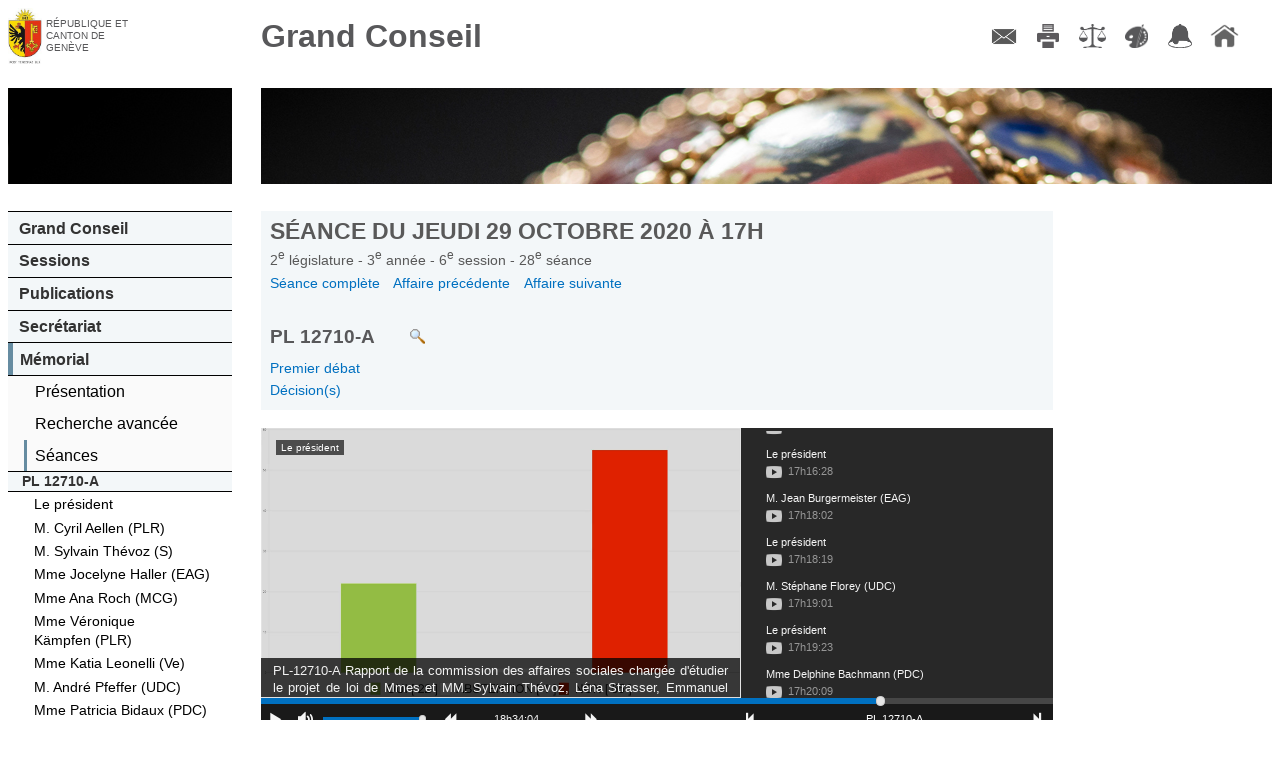

--- FILE ---
content_type: text/html; charset=UTF-8
request_url: https://ge.ch/grandconseil/memorial/seances/020306/28/7/
body_size: 60547
content:
<!DOCTYPE html>
<html lang="fr">
    <head>
        <meta charset="utf-8">
        <meta name="viewport" content="width=device-width, initial-scale=1, minimum-scale=1.0, maximum-scale=1.0">
                <title>Grand Conseil de Genève - Mémorial</title>                <script type="text/javascript" src="/grandconseil/js/const"></script>
        <script type="text/javascript" src="/grandconseil/js/mobile-detect.min.js?v4_02"></script>
        <script type="text/javascript" src="/grandconseil/js/mobile-redirect.js?v4_02"></script>
        <script type="text/javascript" src="/grandconseil/js/css3_mediaqueries_compatibility.js"></script>
        <script type="text/javascript" src="/grandconseil/js/jquery.js"></script>
        <script type="text/javascript" src="/grandconseil/js/jquery-ui.js"></script>
        <script type="text/javascript" src="/grandconseil/js/history.js"></script>
        <script type="text/javascript" src="/grandconseil/js/main.js?t=v4_02"></script>
        <script type="text/javascript" src="/grandconseil/js/jquery.ui.touch-punch.min.js?v3_3"></script>
        <script type="text/javascript" src="/grandconseil/js/min/jquery.mousewheel.min.js?v3_3"></script>
        <script type="text/javascript" src="/grandconseil/js/min/perfect-scrollbar.min.js?v3_3"></script>
        <script type="text/javascript" src="/grandconseil/js/moment.js?v3_3"></script>
        <script type="text/javascript" src="/grandconseil/js/player.js?v3_3"></script>                <link href="/grandconseil/player/skin/functional.css?v4_02" media="screen" rel="stylesheet" type="text/css" >
        <link href="/grandconseil/css/theme2/print.css?v4_02" media="print" rel="stylesheet" type="text/css" >
        <link href="/grandconseil/css/dynamic?v1769049552" media="screen" rel="stylesheet" type="text/css" >
        <link href="/grandconseil/css/theme2/main.css?v4_02" media="screen" rel="stylesheet" type="text/css" >
        <link href="/grandconseil/css/theme2/jqueryui.css?v4_02" media="screen" rel="stylesheet" type="text/css" >
        <link href="/grandconseil/css/theme2/player_16_9.css?v3_3" media="screen" rel="stylesheet" type="text/css" >
        <link href="/grandconseil/css/theme2/perfect-scrollbar.css?v3_3" media="screen" rel="stylesheet" type="text/css" >
        <link href="/grandconseil/images/favicon.ico" rel="shortcut icon" >        <!--[if IdE]>
            <link rel="stylesheet" type="text/css" href="/grandconseil/css/theme2/ie.css" />
        <![endif]-->
        <!--[if lte IE 7]>
            <link rel="stylesheet" type="text/css" href="/grandconseil/css/theme2/ie7.css" />
        <![endif]-->
        <!--[if lt IE 9]>
            <script src="/grandconseil/js/ie8_html5_compatibility.js"></script>
            <style>
                main .docPdf {
                    background: url('/grandconseil/css/theme2/images/pdf.gif') top left no-repeat;
                    padding-left: 25px;
                }
                main .linkToVideo {
                    background: url('/grandconseil/css/theme2/images/video.png') top left no-repeat;
                    padding-left: 1.5em;
                }
                main .linkToMemo {
                    background: url('/grandconseil/css/theme2/images/write.png') top left no-repeat;
                    padding-left: 1.5em;
                }
                main .docPdf::before {
                    content: "";
                }
                main .linkToVideo::before {
                    content: "";
                }
                main .linkToMemo::before {
                    content: "";
                }
                .noPdfIconIe {
                    background: url('/grandconseil/images/inv.gif') top left no-repeat !important;
                }
                .noPdfIconIe::before {
                    content: "";
                    margin-right: 0;
                }
        </style>
        <![endif]-->
        <!--[if lte IE 6]>
            <script type="text/javascript" src="/grandconseil/js/ie6_minmax_compatibility.js"></script>
        <![endif]-->
    </head>
    <body>
        <div id="mainContainer" class="mainDefaultContainer">
    <header class="main">
        <h1>
            <a href="https://www.ge.ch" target="_blank">République et canton de Genève</a>
        </h1>
        <h2>
            <a href="/grandconseil">Grand Conseil</a>
        </h2>
    </header>
    <!--[if !lte IE 7]><!-->
        <menu type="toolbar">
            <ul>
                <li><a href="/grandconseil/secretariat/collaborateurs/#direction" class="menuContact" title="Contact">Contact</a></li>
                <li><a href="/grandconseil" class="menuImpression" title="Imprimer">Imprimer</a></li>
                <li><a href="/grandconseil/divers/conditions/" class="menuConditions" title="Conditions d'utilisation">Conditions d'utilisation</a></li>
                <li><a href="/grandconseil" class="menuCouleurs" title="Couleurs des liens">Couleurs des liens</a></li>
                <li><a href="https://accord-gc.app.ge.ch/accord-gc/" class="menuAccord" title="Accord-GC" target="_blank">Accord-GC</a></li>
                <li><a href="/grandconseil" class="menuHome" title="Accueil">Accueil</a></li>
            </ul>
        </menu>
    <!--<![endif]-->
    <div id="menuPart">
        <nav class="main">
            <div id="decoNav" class="decoNav_5"></div>
            <ul>
                <li>
                    <a href="/grandconseil/gc/parlement/">Grand Conseil</a>
                    <ul>
                        <li><a href="/grandconseil/gc/parlement/">Parlement cantonal</a></li>
                        <li><a href="/grandconseil/gc/presidence/">Présidence et Bureau</a></li>
                        <li><a href="/grandconseil/gc/deputes/partis/">Membres</a></li>
                        <li><a href="/grandconseil/gc/commissions/">Commissions</a></li>
                        <li><a href="/grandconseil/gc/partis/">Partis politiques</a></li>
                        <li><a href="/grandconseil/gc/elections/">Elections</a></li>
                        <li><a href="/grandconseil/gc/histo-deputes/"><span class="smaller">Historique des membres</span></a></li>
                        <li><a href="/grandconseil/gc/intercantonale_fr/"><span class="smaller">Bureau interparlementaire&nbsp; de coordination</span></a></li>
                        <li><a href="/grandconseil/gc/intercantonale_de/"><span class="smaller">Interparlamentarische Koordinationsstelle</span></a></li>
                    </ul>
                </li>
                <li>
                    <a href="/grandconseil/sessions/seances/">Sessions</a>
                    <ul>
                        <li><a href="/grandconseil/sessions/seances/">Documents de séance</a></li>
                        <li><a href="/grandconseil/sessions/calendrier/2026/">Calendrier</a></li>
                        <li><a href="/grandconseil/sessions/live/">Diffusion en direct</a></li>
                        <li><a href="/grandconseil/sessions/videos/2026/">Diffusion en différé</a></li>
                        <li><a href="/grandconseil/sessions/archives/"><span class="smaller">Archives procès-verbaux</span></a></li>
                    </ul>
                </li>
                <li>
                    <a href="/grandconseil/publications/communiques/">Publications</a>
                    <ul>
                        <li><a href="/grandconseil/publications/lois/">Constitution et lois</a></li>
                        <li><a href="/grandconseil/publications/tap/">Tirés à part</a></li>
                        <li><a href="/grandconseil/publications/communications/">Communications</a></li>
                        <li><a href="/grandconseil/publications/judiciaires/">Décisions judiciaires</a></li>
                        <li><a href="/grandconseil/publications/rapports-gestion/">Rapports de gestion</a></li>
                        <li><a href="/grandconseil/publications/publications-diverses/">Publications diverses</a></li>
                    </ul>
                </li>
                <li>
                    <a href="/grandconseil/secretariat/collaborateurs/#direction">Secrétariat</a>
                    <ul>
                        <li><a href="/grandconseil/secretariat/sautier/">Sautier</a></li>
                        <li><a href="/grandconseil/secretariat/collaborateurs/#direction">Membres</a></li>
                        <li><a href="/grandconseil/secretariat/masse/">Masse du sautier</a></li>
                        <li><a href="/grandconseil/secretariat/salle/">Histoire de la salle du Grand Conseil</a></li>
                        <li><a href="/grandconseil/secretariat/marronnier/">Marronnier officiel</a></li>
                    </ul>
                </li>
                <li>
                    <a href="/grandconseil/memorial/seances-last/">Mémorial</a>
                    <ul>
                        <li><a href="/grandconseil/memorial/presentation/">Présentation</a></li>
                        <li><a href="/grandconseil/memorial/recherche/">Recherche avancée</a></li>
                        <!--li><a href="/grandconseil/memorial/dossiers/">Dossiers thématiques</a></li-->
                        <li><a href="/grandconseil/memorial/seances-last/">Séances</a></li>
                    </ul>
                        <ul class="memoMenu">
        <li class="memoTitle">
             PL 12710-A        </li>
                    <li>
                <a href="/grandconseil/memorial/seances/020306/28/7/#1691518">
                    Le président                </a>
            </li>
                    <li>
                <a href="/grandconseil/memorial/seances/020306/28/7/#1691520">
                    M. Cyril Aellen&nbsp;(PLR)                </a>
            </li>
                    <li>
                <a href="/grandconseil/memorial/seances/020306/28/7/#1691521">
                    M. Sylvain Thévoz&nbsp;(S)                </a>
            </li>
                    <li>
                <a href="/grandconseil/memorial/seances/020306/28/7/#1691522">
                    Mme Jocelyne Haller&nbsp;(EAG)                </a>
            </li>
                    <li>
                <a href="/grandconseil/memorial/seances/020306/28/7/#1691523">
                    Mme Ana Roch&nbsp;(MCG)                </a>
            </li>
                    <li>
                <a href="/grandconseil/memorial/seances/020306/28/7/#1691524">
                    Mme Véronique Kämpfen&nbsp;(PLR)                </a>
            </li>
                    <li>
                <a href="/grandconseil/memorial/seances/020306/28/7/#1691525">
                    Mme Katia Leonelli&nbsp;(Ve)                </a>
            </li>
                    <li>
                <a href="/grandconseil/memorial/seances/020306/28/7/#1691526">
                    M. André Pfeffer&nbsp;(UDC)                </a>
            </li>
                    <li>
                <a href="/grandconseil/memorial/seances/020306/28/7/#1691527">
                    Mme Patricia Bidaux&nbsp;(PDC)                </a>
            </li>
                    <li>
                <a href="/grandconseil/memorial/seances/020306/28/7/#1691528">
                    M. Sylvain Thévoz&nbsp;(S)                </a>
            </li>
                    <li>
                <a href="/grandconseil/memorial/seances/020306/28/7/#1691529">
                    M. Thierry Apothéloz                </a>
            </li>
                    <li>
                <a href="/grandconseil/memorial/seances/020306/28/7/#1691530">
                    Le président                </a>
            </li>
            </ul>
                </li>
                <li>
                    <a href="/grandconseil/faq/">FAQ</a>
                    <ul>
                        <li><a href="/grandconseil/faq/">FAQ</a></li>
                    </ul>
                </li>
            </ul>
        </nav>
        <section id="search">
            <h1>Recherche <a href="/grandconseil/search/help" class="searchHelper"><span>aide</span></a></h1>
            <form action="/grandconseil/search" method="get" name="search">
                <input class="search" type="text" name="search" id="frmSearch" placeholder="Num. d'objet/mots clés">
                <input type="submit" class="frmSearchSubmit" value="Go">
            </form>
            <p><span class="smaller"><a href="/grandconseil/memorial/recherche/">Recherche avancée</a></span></p>
        </section>
            </div>
    <main>
        <div id="decoMain" class="decoMain_5"></div>
        <section class="txtMemo">
    <header class="navigable">
        <h1 class="memoMainTitle">
            Séance du
            jeudi 29 octobre 2020            à
            17h        </h1>
        <h3 class="memoSubTitle">
            2<sup>e</sup>
            législature -
            3<sup>e</sup>
            année -
            6<sup>e</sup>
            session -
            28<sup>e</sup>
            séance <!-- -
            7<sup>e</sup>
            point -->
        </h3>
                <nav class="memoNav memoNavFirst">
            <a href="/grandconseil/memorial/seances/020306/28/">
                Séance complète
            </a>
                            <a href="/grandconseil/memorial/seances/020306/28/6/">
                    Affaire précédente
                </a>
                                        <a href="/grandconseil/memorial/seances/020306/28/8/">
                    Affaire suivante
                </a>
                    </nav>
        <h2 class="memoAffaire">
            PL 12710-A                            <a target="_blank" href="/grandconseil/search/?search=PL 12710-A" class="linkAction odjPvSearch" title="Faire une recherche sur cet objet parlementaire"></a>
                    </h2>
                    <nav class="memoNav">
                                    <div>
                    <a href="/grandconseil/memorial/seances/020306/28/7/#1691517">
                        Premier débat                    </a>
                    </div>
                                    <div>
                    <a href="/grandconseil/memorial/seances/020306/28/7/#1691519">
                        Décision(s)                    </a>
                    </div>
                            </nav>
            </header>
                                        <script>
    var TOC = [{"partie":"1","titleShort":"Points initiaux","title":"Points initiaux","start_utime":"1603987298","end_utime":"1603988749","speakers":[{"function":"Pr\u00e9sident","idSpeaker":-1,"idText":"1691426","start":1603987298,"end":1603987586,"duration":288,"name":"Le pr\u00e9sident","parti":""},{"function":"D\u00e9put\u00e9","idSpeaker":"54","idText":"1691428","start":1603987586,"end":1603987610,"duration":24,"name":"M. Serge Hiltpold","parti":"PLR"},{"function":"Pr\u00e9sident","idSpeaker":-1,"idText":"1691429","start":1603987610,"end":1603987651,"duration":41,"name":"Le pr\u00e9sident","parti":""},{"function":"","idSpeaker":"2455","idText":"1691431","start":1603987651,"end":1603987681,"duration":30,"name":"M. Jean Burgermeister","parti":"EAG"},{"function":"D\u00e9put\u00e9","idSpeaker":"76","idText":"1691432","start":1603987681,"end":1603987687,"duration":6,"name":"M. Sandro Pistis","parti":"MCG"},{"function":"Pr\u00e9sident","idSpeaker":-1,"idText":"1691433","start":1603987687,"end":1603987700,"duration":13,"name":"Le pr\u00e9sident","parti":""},{"function":"D\u00e9put\u00e9","idSpeaker":"2440","idText":"1691434","start":1603987700,"end":1603987718,"duration":18,"name":"M. Pierre Eckert","parti":"Ve"},{"function":"Pr\u00e9sident","idSpeaker":-1,"idText":"1691435","start":1603987718,"end":1603988071,"duration":353,"name":"Le pr\u00e9sident","parti":""},{"function":"D\u00e9put\u00e9","idSpeaker":"2342","idText":"1691436","start":1603988071,"end":1603988080,"duration":9,"name":"M. Yvan Zweifel","parti":"PLR"},{"function":"Pr\u00e9sident","idSpeaker":-1,"idText":"1691437","start":1603988080,"end":1603988174,"duration":94,"name":"Le pr\u00e9sident","parti":""},{"function":"D\u00e9put\u00e9e","idSpeaker":"2444","idText":"1691438","start":1603988174,"end":1603988188,"duration":14,"name":"Mme L\u00e9na Strasser","parti":"S"},{"function":"Pr\u00e9sident","idSpeaker":-1,"idText":"1691439","start":1603988188,"end":1603988282,"duration":94,"name":"Le pr\u00e9sident","parti":""},{"function":"D\u00e9put\u00e9","idSpeaker":"2455","idText":"1691440","start":1603988282,"end":1603988299,"duration":17,"name":"M. Jean Burgermeister","parti":"EAG"},{"function":"Pr\u00e9sident","idSpeaker":-1,"idText":"1691441","start":1603988299,"end":1603988341,"duration":42,"name":"Le pr\u00e9sident","parti":""},{"function":"D\u00e9put\u00e9","idSpeaker":"38","idText":"1691442","start":1603988341,"end":1603988363,"duration":22,"name":"M. St\u00e9phane Florey","parti":"UDC"},{"function":"Pr\u00e9sident","idSpeaker":-1,"idText":"1691443","start":1603988363,"end":1603988409,"duration":46,"name":"Le pr\u00e9sident","parti":""},{"function":"D\u00e9put\u00e9e","idSpeaker":"2406","idText":"1691444","start":1603988409,"end":1603988421,"duration":12,"name":"Mme Delphine Bachmann","parti":"PDC"},{"function":"Pr\u00e9sident","idSpeaker":-1,"idText":"1691445","start":1603988421,"end":1603988521,"duration":100,"name":"Le pr\u00e9sident","parti":""},{"function":"D\u00e9put\u00e9","idSpeaker":"76","idText":"1691446","start":1603988521,"end":1603988537,"duration":16,"name":"M. Sandro Pistis","parti":"MCG"},{"function":"Pr\u00e9sident","idSpeaker":-1,"idText":"1691447","start":1603988537,"end":1603988656,"duration":119,"name":"Le pr\u00e9sident","parti":""},{"function":"D\u00e9put\u00e9","idSpeaker":"38","idText":"1691448","start":1603988656,"end":1603988680,"duration":24,"name":"M. St\u00e9phane Florey","parti":"UDC"},{"function":"Pr\u00e9sident","idSpeaker":-1,"idText":"1691449","start":1603988680,"end":1603988749,"duration":69,"name":"Le pr\u00e9sident","parti":""}]},{"partie":"2","titleShort":"E-2735 ...","title":"E-2735 Election d'un\u00b7e Procureur\u00b7e, en remplacement de Mme Florence PASTORE ZACHARIA, d\u00e9missionnaire (entr\u00e9e en fonction : 1er d\u00e9cembre 2020)\nE-2736 Election d'un\u00b7e Juge au Tribunal p\u00e9nal, en remplacement de Mme Laurence VIOLLIER, \u00e9lue Juge au Tribunal de protection de l'adulte et de l'enfant (entr\u00e9e en fonction : 1er f\u00e9vrier 2021)\nE-2737 Election d'un\u00b7e Juge assesseur\u00b7e \u00e0 la Chambre des assurances sociales de la Cour de Justice, repr\u00e9sentant les salari\u00e9s\/assur\u00e9s, en remplacement de Mme Rosa GAMBA, d\u00e9missionnaire (entr\u00e9e en fonction imm\u00e9diate). Une formation sp\u00e9cifique est requise (cf. E 2 05.05)\nE-2738 Election de deux Juges assesseur\u00b7e\u00b7s avocat\u00b7e\u00b7s \u00e0 la chambre de surveillance de la Cour de Justice (entr\u00e9e en fonction imm\u00e9diate)","start_utime":"1603988749","end_utime":"1603988758","speakers":[{"function":"Pr\u00e9sident","idSpeaker":-1,"idText":"1691963","start":1603988749,"end":1603988758,"duration":9,"name":"Le pr\u00e9sident","parti":""}]},{"partie":"3","titleShort":"R-932","title":"R-932 Proposition de r\u00e9solution du Conseil d'Etat approuvant la modification de la composition des d\u00e9partements","start_utime":"1603988758","end_utime":"1603989038","speakers":[{"function":"Pr\u00e9sident","idSpeaker":-1,"idText":"1691460","start":1603988758,"end":1603988797,"duration":39,"name":"Le pr\u00e9sident","parti":""},{"function":"D\u00e9put\u00e9","idSpeaker":"2440","idText":"1691462","start":1603988797,"end":1603988904,"duration":107,"name":"M. Pierre Eckert","parti":"Ve"},{"function":"D\u00e9put\u00e9","idSpeaker":-1,"idText":"1691463","start":1603988904,"end":1603989003,"duration":99,"name":"M. R\u00e9my Pagani","parti":"EAG"},{"function":"Pr\u00e9sident","idSpeaker":-1,"idText":"1691464","start":1603989003,"end":1603989038,"duration":35,"name":"Le pr\u00e9sident","parti":""}]},{"partie":"4","titleShort":"PL-12068-A","title":"PL-12068-A Rapport de la commission des affaires sociales charg\u00e9e d'\u00e9tudier le projet de loi de Mmes et MM. Jocelyne Haller, Pierre Vanek, Christian Zaugg, Salika Wenger, Olivier Baud, Jean Batou, Claire Martenot, Magali Orsini, Alberto Velasco, Caroline Marti, Marko Bandler, Roger Deneys, Christian Frey, Jean-Charles Rielle, Nicole Valiquer Grecuccio, Lydia Schneider Hausser, Thomas Wenger, Salima Moyard, Marion Sobanek, Jean-Luc Forni, Fr\u00e9d\u00e9rique Perler modifiant la loi sur l'avance et le recouvrement des pensions alimentaires (LARPA) (E 1 25)","start_utime":"1603989038","end_utime":"1603990487","speakers":[{"function":"","idSpeaker":-1,"idText":"1691469","start":1603989038,"end":1603989076,"duration":38,"name":"Le pr\u00e9sident","parti":""},{"function":"r-MAJ-m","idSpeaker":"578","idText":"1691947","start":1603989076,"end":1603989306,"duration":230,"name":"M. Bertrand Buchs","parti":"PDC"},{"function":"r-min-f","idSpeaker":-1,"idText":"1691471","start":1603989306,"end":1603989522,"duration":216,"name":"Mme Jocelyne Haller","parti":"EAG"},{"function":"D\u00e9put\u00e9e","idSpeaker":"2421","idText":"1691472","start":1603989522,"end":1603989631,"duration":109,"name":"Mme Ana Roch","parti":"MCG"},{"function":"D\u00e9put\u00e9e","idSpeaker":"2437","idText":"1691473","start":1603989631,"end":1603989812,"duration":181,"name":"Mme V\u00e9ronique K\u00e4mpfen","parti":"PLR"},{"function":"D\u00e9put\u00e9e","idSpeaker":"2380","idText":"1691474","start":1603989812,"end":1603989868,"duration":56,"name":"Mme Dani\u00e8le Magnin","parti":"MCG"},{"function":"D\u00e9put\u00e9","idSpeaker":-1,"idText":"1691475","start":1603989868,"end":1603989997,"duration":129,"name":"M. Andr\u00e9 Pfeffer","parti":"UDC"},{"function":"D\u00e9put\u00e9","idSpeaker":"2428","idText":"1691476","start":1603989997,"end":1603990070,"duration":73,"name":"M. Sylvain Th\u00e9voz","parti":"S"},{"function":"r-min-f","idSpeaker":-1,"idText":"1691477","start":1603990070,"end":1603990218,"duration":148,"name":"Mme Jocelyne Haller","parti":"EAG"},{"function":"r-MAJ-m","idSpeaker":"578","idText":"1691478","start":1603990218,"end":1603990265,"duration":47,"name":"M. Bertrand Buchs","parti":"PDC"},{"function":"Pr\u00e9sident","idSpeaker":-1,"idText":"1691479","start":1603990265,"end":1603990296,"duration":31,"name":"Le pr\u00e9sident","parti":""},{"function":"ce-m","idSpeaker":-1,"idText":"1691480","start":1603990296,"end":1603990450,"duration":154,"name":"M. Thierry Apoth\u00e9loz","parti":""},{"function":"Pr\u00e9sident","idSpeaker":-1,"idText":"1691481","start":1603990450,"end":1603990487,"duration":37,"name":"Le pr\u00e9sident","parti":""}]},{"partie":"5","titleShort":"PL-12515-A","title":"PL-12515-A Rapport de la commission des affaires sociales charg\u00e9e d'\u00e9tudier le projet de loi de Mmes et MM. Jocelyne Haller, Caroline Marti, Fr\u00e9d\u00e9rique Perler, Jean Batou, Pablo Cruchon, Olivier Baud, Pierre Bayenet, Jean Burgermeister, Christian Zaugg, Salika Wenger, St\u00e9phanie Valentino, Sylvain Th\u00e9voz, Pierre Vanek modifiant la loi sur les prestations compl\u00e9mentaires cantonales (LPCC) (J 4 25) (Pour la prise en compte de loyers r\u00e9alistes dans les prestations compl\u00e9mentaires cantonales, les prestations compl\u00e9mentaires familiales et l'aide sociale)","start_utime":"1603990487","end_utime":"1603991883","speakers":[{"function":"Pr\u00e9sident","idSpeaker":-1,"idText":"1691486","start":1603990487,"end":1603990531,"duration":44,"name":"Le pr\u00e9sident","parti":""},{"function":"r-MAJ-f","idSpeaker":"2462","idText":"1691488","start":1603990531,"end":1603990829,"duration":298,"name":"Mme Sylvie Jay","parti":"PLR"},{"function":"r-min-f","idSpeaker":-1,"idText":"1691489","start":1603990829,"end":1603991127,"duration":298,"name":"Mme Jocelyne Haller","parti":"EAG"},{"function":"D\u00e9put\u00e9e","idSpeaker":"2421","idText":"1691490","start":1603991127,"end":1603991183,"duration":56,"name":"Mme Ana Roch","parti":"MCG"},{"function":"D\u00e9put\u00e9e","idSpeaker":"2437","idText":"1691491","start":1603991183,"end":1603991270,"duration":87,"name":"Mme V\u00e9ronique K\u00e4mpfen","parti":"PLR"},{"function":"D\u00e9put\u00e9e","idSpeaker":"2430","idText":"1691492","start":1603991270,"end":1603991349,"duration":79,"name":"Mme Patricia Bidaux","parti":"PDC"},{"function":"D\u00e9put\u00e9","idSpeaker":-1,"idText":"1691493","start":1603991349,"end":1603991448,"duration":99,"name":"M. Andr\u00e9 Pfeffer","parti":"UDC"},{"function":"r-min-f","idSpeaker":-1,"idText":"1691494","start":1603991448,"end":1603991509,"duration":61,"name":"Mme Jocelyne Haller","parti":"EAG"},{"function":"D\u00e9put\u00e9","idSpeaker":-1,"idText":"1691495","start":1603991509,"end":1603991571,"duration":62,"name":"M. Andr\u00e9 Pfeffer","parti":"UDC"},{"function":"ce-m","idSpeaker":-1,"idText":"1691496","start":1603991571,"end":1603991845,"duration":274,"name":"M. Thierry Apoth\u00e9loz","parti":""},{"function":"Pr\u00e9sident","idSpeaker":-1,"idText":"1691497","start":1603991845,"end":1603991883,"duration":38,"name":"Le pr\u00e9sident","parti":""}]},{"partie":"6","titleShort":"PL-12707-A","title":"PL-12707-A Rapport de la commission des affaires sociales charg\u00e9e d'\u00e9tudier le projet de loi de Mme et MM. Jocelyne Haller, Pierre Vanek, Pierre Bayenet, R\u00e9my Pagani modifiant la loi d'application de la loi f\u00e9d\u00e9rale sur l'assurance-maladie (LaLAMal) (J 3 05) (Etendre et augmenter les subsides \u00e0 l'assurance-maladie afin de soutenir la population genevoise durant la crise li\u00e9e au COVID-19)","start_utime":"1603991883","end_utime":"1603992844","speakers":[{"function":"Pr\u00e9sident","idSpeaker":-1,"idText":"1691502","start":1603991883,"end":1603991921,"duration":38,"name":"Le pr\u00e9sident","parti":""},{"function":"r-MAJ-m","idSpeaker":"578","idText":"1691504","start":1603991921,"end":1603991996,"duration":75,"name":"M. Bertrand Buchs","parti":"PDC"},{"function":"r-min-f","idSpeaker":-1,"idText":"1691505","start":1603991996,"end":1603992188,"duration":192,"name":"Mme Jocelyne Haller","parti":"EAG"},{"function":"D\u00e9put\u00e9e","idSpeaker":"2421","idText":"1691506","start":1603992188,"end":1603992231,"duration":43,"name":"Mme Ana Roch","parti":"MCG"},{"function":"D\u00e9put\u00e9","idSpeaker":"2428","idText":"1691507","start":1603992231,"end":1603992363,"duration":132,"name":"M. Sylvain Th\u00e9voz","parti":"S"},{"function":"Pr\u00e9sident","idSpeaker":-1,"idText":"1691508","start":1603992363,"end":1603992403,"duration":40,"name":"Le pr\u00e9sident","parti":""},{"function":"D\u00e9put\u00e9","idSpeaker":"2440","idText":"1691509","start":1603992403,"end":1603992527,"duration":124,"name":"M. Pierre Eckert","parti":"Ve"},{"function":"D\u00e9put\u00e9","idSpeaker":-1,"idText":"1691510","start":1603992527,"end":1603992604,"duration":77,"name":"M. Andr\u00e9 Pfeffer","parti":"UDC"},{"function":"D\u00e9put\u00e9","idSpeaker":-1,"idText":"1691511","start":1603992604,"end":1603992728,"duration":124,"name":"M. Cyril Aellen","parti":"PLR"},{"function":"r-MAJ-m","idSpeaker":"578","idText":"1691512","start":1603992728,"end":1603992800,"duration":72,"name":"M. Bertrand Buchs","parti":"PDC"},{"function":"Pr\u00e9sident","idSpeaker":-1,"idText":"1691513","start":1603992800,"end":1603992844,"duration":44,"name":"Le pr\u00e9sident","parti":""}]},{"partie":"7","titleShort":"PL-12710-A","title":"PL-12710-A Rapport de la commission des affaires sociales charg\u00e9e d'\u00e9tudier le projet de loi de Mmes et MM. Sylvain Th\u00e9voz, L\u00e9na Strasser, Emmanuel Deonna, Gr\u00e9goire Carasso, Youniss Mussa, Thomas Wenger, Helena Verissimo de Freitas, Nicole Valiquer Grecuccio, Badia Luthi sur la cr\u00e9ation d'un fonds garantissant le droit \u00e0 l'alimentation","start_utime":"1603992844","end_utime":"1603994341","speakers":[{"function":"Pr\u00e9sident","idSpeaker":-1,"idText":"1691518","start":1603992844,"end":1603992883,"duration":39,"name":"Le pr\u00e9sident","parti":""},{"function":"r-MAJ-m","idSpeaker":-1,"idText":"1691520","start":1603992883,"end":1603992952,"duration":69,"name":"M. Cyril Aellen","parti":"PLR"},{"function":"rai-min-m","idSpeaker":"2428","idText":"1691521","start":1603992952,"end":1603993173,"duration":221,"name":"M. Sylvain Th\u00e9voz","parti":"S"},{"function":"D\u00e9put\u00e9e","idSpeaker":-1,"idText":"1691522","start":1603993173,"end":1603993318,"duration":145,"name":"Mme Jocelyne Haller","parti":"EAG"},{"function":"D\u00e9put\u00e9e","idSpeaker":"2421","idText":"1691523","start":1603993318,"end":1603993356,"duration":38,"name":"Mme Ana Roch","parti":"MCG"},{"function":"D\u00e9put\u00e9e","idSpeaker":"2437","idText":"1691524","start":1603993356,"end":1603993489,"duration":133,"name":"Mme V\u00e9ronique K\u00e4mpfen","parti":"PLR"},{"function":"D\u00e9put\u00e9e","idSpeaker":"2454","idText":"1691525","start":1603993489,"end":1603993553,"duration":64,"name":"Mme Katia Leonelli","parti":"Ve"},{"function":"D\u00e9put\u00e9","idSpeaker":-1,"idText":"1691526","start":1603993553,"end":1603993662,"duration":109,"name":"M. Andr\u00e9 Pfeffer","parti":"UDC"},{"function":"D\u00e9put\u00e9e","idSpeaker":"2430","idText":"1691527","start":1603993662,"end":1603993841,"duration":179,"name":"Mme Patricia Bidaux","parti":"PDC"},{"function":"rai-min-m","idSpeaker":"2428","idText":"1691528","start":1603993841,"end":1603994024,"duration":183,"name":"M. Sylvain Th\u00e9voz","parti":"S"},{"function":"ce-m","idSpeaker":-1,"idText":"1691529","start":1603994024,"end":1603994299,"duration":275,"name":"M. Thierry Apoth\u00e9loz","parti":""},{"function":"Pr\u00e9sident","idSpeaker":-1,"idText":"1691530","start":1603994299,"end":1603994341,"duration":42,"name":"Le pr\u00e9sident","parti":""}]},{"partie":"38","titleShort":"Fin de s\u00e9ance","title":"Fin de s\u00e9ance","start_utime":"1603994341","end_utime":"1603994376","speakers":[{"function":"Pr\u00e9sident","idSpeaker":-1,"idText":"1691535","start":1603994341,"end":1603994376,"duration":35,"name":"Le pr\u00e9sident","parti":""}]}];
    var VIDEO_END = 1603994434;
    var GO_TO_TIME = 1603992844;
</script>
<section id="gc-player" class="gc-player-small">
    <div id="outer-container-slide-nav"><div id="inner-container-slide-nav">
        <div id="container">
            <div id="start-play"></div>
            <div id="bg-loader">
                <div id="loader"></div>
            </div>
            <div id="wrapper">
                <div id="meta-data">
                    <div class="template tmplSpeakerImage">
                        <a class="deputeLink" href="#" target="_blank">
                            <img class="thumb" src="" alt="photo">
                            <span class="name"></span>
                        </a>
                    </div>
                </div>
                <video id="player" width="480" height="270" preload="none" class="play" data-src="http://www.grandconseil-ge.ch/video/020306_28">
                                        <div class="video_player_update">
                        <p>
                            La fonctionnalité de diffusion en différé des séances du Grand Conseil
                            n'est accessible qu'aux navigateurs de dernière génération.
                            Merci de mettre à jour votre navigateur pour pouvoir en profiter.
                        </p>
                    </div>
                </video>
            </div>
            <div id="meta-data-title"><div></div></div>
        </div>
        <div id="container-nav">
            <div id="gc-player-nav" class="wrapper">
                <div>
                    <h2 class="gc-odjTitle">Chargement en cours ...</h2>
                    <div id="gc-tb">
                        <h3  class="template tmplObject">
                            <a href="" class="searchLink" target="_blank"><span class="search"></span></a><a class="tocEntry" href="#" data-part="0"><span class="name"></span><span class="duration"></span></a>
                        </h3>
                        <div class="template tmplSpeaker list-deputes" >
                            <a class="speakerEntry" href="#" data-utime="0">
                                <div>
                                    <div class="name"></div>
                                    <div class="duration"></div>
                                </div>
                            </a>
                        </div>
                    </div>
                </div>
            </div>
        </div>
    </div></div>
    <div id="controls-bar">
        <div id="time-slider" class="overTitle"></div>
        <div class="play-pause play icon"></div>
                <div class="volume-icon unmute icon"></div>
        <div class="volume-bar">
            <div id="volume-slider"></div>
        </div>
        <div class="rewind icon"></div>
        <div class="hour-display"></div>
        <div class="forward icon"></div>
        <div class="end-hour-display icon"></div>
        <div class="next-chapter icon"></div>
        <div class="chapter"></div>
        <div class="prev-chapter icon"></div>
    </div>
</section>                        
    <div id="main-memo-content">
    <section class="memoSection ">
        <header>
                    <div class="memoPoint">
                PL 12710-A            </div>
            <div class="memoTitle">
                Rapport de la commission des affaires sociales chargée d&#039;étudier le projet de loi de Mmes et MM. Sylvain Thévoz, Léna Strasser, Emmanuel Deonna, Grégoire Carasso, Youniss Mussa, Thomas Wenger, Helena Verissimo de Freitas, Nicole Valiquer Grecuccio, Badia Luthi sur la création d&#039;un fonds garantissant le droit à l&#039;alimentation            </div>
            <div class="memoNote">
                                                            <div class="memoTap3">
                            Ce texte figure dans le volume du Mémorial «Annexes: objets nouveaux» de la session V des 1er et 2 octobre 2020.                        </div>
                                                                                <div class="">
                            Rapport de majorité de M. Cyril Aellen (PLR)                        </div>
                                                                                <div class="">
                            Rapport de minorité de Mme Helena Verissimo de Freitas (S)                        </div>
                                                                                <div class="memoLink memoLinkFirst">
                            <a href="/grandconseil/data/texte/PL12710.pdf" target=&#039;_blank&#039;>Projet de loi 12710</a>
                        </div>
                                                                                <div class="memoLink ">
                            <a href="/grandconseil/memorial/seances/020301/4/11/" >Renvoi en commission: Séance du mardi 12 mai 2020 à 20h30</a>
                        </div>
                                                                                <div class="memoLink ">
                            <a href="/grandconseil/data/texte/PL12710A.pdf" target=&#039;_blank&#039;>Rapport PL 12710-A</a>
                        </div>
                                                </div>
            </header>
                <div id="1691517"><p class="p_style_no_debat"><span class="style_no_debat">Premier débat</span></p></div>            <div id="1691518"><p><span class="style_pdg_gras">Le président</span><span/><span>. </span>Nous passons à l'objet suivant, classé en catégorie II, trente minutes. Je donne la parole à M. le rapporteur de majorité Cyril Aellen.</p></div>            <div id="1691520"><p><a class="style_pdg_gras" href="/grandconseil/gc/depute/2343/" target="_blank">M. Cyril Aellen</a><span> (PLR)</span><span>, rapporteur de majorité. </span>Merci, Monsieur le président. Cet objet ne peut pas s'examiner sans avoir à l'esprit la loi 12725 de la commission sociale, qui s'intitule «loi permettant de répondre à l'urgence du droit à l'alimentation» et dont l'objectif est le même que le présent texte. Pourquoi cette situation ? Parce que le PL 12725 était un texte de commission, c'est-à-dire qu'il a été proposé et voté à l'unanimité par la commission sociale dans le but de se substituer à l'objet dont nous nous entretenons aujourd'hui. La loi 12725 a été adoptée par le Grand Conseil lors de sa séance plénière du 4 juin 2020; elle n'a pas fait l'objet d'un référendum et est entrée en vigueur. Dans l'esprit et la tradition de notre Grand Conseil, le présent objet aurait dû être retiré, mais pour des raisons qui m'échappent, tel n'a pas été le cas, il convient donc de le refuser maintenant.</p>
<p class="p_style_pdg_gras"><span class="style_pdg_gras">Le président. </span> Merci, Monsieur le député. La parole est à M. le député Sylvain Thévoz qui remplace Mme Verissimo de Freitas.</p></div>            <div id="1691521"><p><a class="style_pdg_gras" href="/grandconseil/gc/depute/2428/" target="_blank">M. Sylvain Thévoz</a><span> (S)</span><span>, rapporteur de minorité ad interim. </span>Merci, Monsieur le président. Mesdames et Messieurs les députés, ce projet de loi a été déposé au printemps passé, en avril, alors que les files de personnes s'accumulaient devant les Vernets, alors qu'il manquait à l'Etat des bases légales pour pouvoir délivrer des fonds, alors que certaines collectivités se demandaient comment agir et à qui il revenait de payer l'aide alimentaire et les manques criants pour les personnes qui n'avaient tout simplement plus de quoi manger. Ce texte a été étudié en commission, puis a donné lieu à un autre projet de loi collectif de la commission unanime, que ce parlement a ensuite voté, comme l'a dit M. Aellen. 5 millions de francs ont été octroyés à l'aide alimentaire d'urgence et ont pu être délivrés pour permettre au dispositif de se développer et de se maintenir jusqu'à aujourd'hui.</p>
<p>Nous avons toutefois souhaité maintenir le présent projet de loi pour deux raisons. La première est que le fonds d'urgence tel qu'il a été voté en juin est en train de s'épuiser; les 5 millions de francs alloués diminuent et la situation d'urgence telle qu'on la connaissait au mois d'avril est toujours d'actualité - si ce n'est plus criante - et il n'y a aujourd'hui toujours pas de base légale pour que l'Etat réengage de l'argent pour soutenir Partage et les Colis du coeur, vous le savez. Quand ces sommes seront épuisées, que se passera-t-il ? Le conseiller d'Etat devra revenir avec un projet de loi ou alors de braves députés devront en réécrire un. Mais vous savez que notre parlement a un rythme mensuel qui peut être assez lent. Si ce rythme est trop lent, il n'y aura tout simplement pas d'argent pour que des gens puissent se nourrir. Le contexte est le même qu'au printemps; c'est peut-être même pire maintenant.</p>
<p>C'est pourquoi ce projet de loi 12710, hier comme aujourd'hui, tombe à point. Il tombe à point parce qu'il permet de donner une base légale, il inscrit un droit à l'alimentation dans une loi et il permettra donc, s'il le faut, de dégager les fonds nécessaires en février, en mars, en avril, quand il y aura encore, comme c'est le cas aujourd'hui, des gens qui auront besoin de manger mais n'ont pas de quoi se nourrir. Eh bien, nous aurons alors une base monétaire pour agir.</p>
<p>On peut discuter d'un fonds qui est estimé ici à 4 millions de francs. Peut-être que ça doit être plus, certains penseront que ça doit être moins; à tout le moins, ça donne une base légale et ce texte permettra à ce parlement, s'il le faut, de rajouter des moyens.</p>
<p>Mesdames et Messieurs les députés, on ne peut que vous inviter à soutenir ce projet de loi 12710: le droit à l'alimentation est fondamental. Il n'est pas juste que, dans une ville comme Genève, aujourd'hui, en 2020, des gens aient faim, que des gens soient dans une extrême précarité et que l'Etat ne puisse pas réagir rapidement parce qu'il ne dispose tout simplement pas de base légale: il n'y a pas dans notre constitution de droit à l'alimentation. C'est un manque et le parti socialiste - j'espère avec le plus grand nombre de partis possible - déposera un projet pour modifier la constitution dans ce sens, mais il n'est pas juste aujourd'hui que le droit à l'alimentation soit totalement occulté. Ce projet de loi permet d'y remédier, nous ne pouvons que vous inviter à le soutenir. <i>(Applaudissements.)</i></p></div>            <div id="1691522"><p><a class="style_pdg_gras" href="/grandconseil/gc/depute/172/" target="_blank">Mme Jocelyne Haller</a><span> (EAG)</span><span>. </span>Mesdames et Messieurs les députés, comme cela a été indiqué, le PL 12710 a finalement été remplacé au terme des travaux de la commission des affaires sociales par le PL 12725, un texte qui a obtenu un large soutien de la commission, ce qui a permis son adoption. Le PL 12725 a été accepté et c'est une excellente chose, si ce n'est que ce texte devenu loi - puisque ce projet a été adopté - donne de fait une réponse ponctuelle à la question du droit à l'alimentation. La question était survenue durant la première vague de la crise sanitaire de la covid-19 et ce texte n'inscrit rien dans la durée. Il n'ancre aucune obligation de l'Etat de prévoir les moyens de couvrir une crise alimentaire et de garantir à chaque homme, chaque femme et chaque enfant la couverture de son droit légitime à l'alimentation.</p>
<p>La deuxième vague de la covid-19 nous démontre que les dispositions ponctuelles ne suffisent pas. Il nous faut désormais prévoir les moyens de faire face à ce type de crises et à leurs effets démultipliés. Si, à l'époque, le PL 12710 paraissait pouvoir être avantageusement remplacé par le PL 12725, l'actualité nous enseigne que ce n'est pas le cas et qu'il nous faut consacrer le droit à l'alimentation et nous préparer à rendre ce droit effectif. C'est pourquoi le groupe Ensemble à Gauche vous invite, Mesdames et Messieurs les députés, à voter le PL 12710.</p></div>            <div id="1691523"><p><a class="style_pdg_gras" href="/grandconseil/gc/depute/2421/" target="_blank">Mme Ana Roch</a><span> (MCG)</span><span>. </span>Monsieur le président, nous rappelons que, lors de la séance plénière du Grand Conseil du 4 juin 2020, le PL 12725 «permettant de répondre à l'urgence du droit à l'alimentation» a été adopté. Il n'a pas fait l'objet d'un référendum et il est entré en vigueur. De ce fait, le présent projet de loi aurait dû être retiré par ses auteurs. Pour des raisons que le MCG ne comprend pas, tel n'a pas été le cas. De ce fait, le MCG refusera ce texte.</p></div>            <div id="1691524"><p><a class="style_pdg_gras" href="/grandconseil/gc/depute/2437/" target="_blank">Mme Véronique Kämpfen</a><span> (PLR)</span><span>. </span>Monsieur le président, ce projet de loi a été déposé au mois de mai, en pleine crise covid, pour assurer une aide alimentaire d'urgence. Alors que le but était de répondre à une situation exceptionnelle, le projet de loi prévoyait la constitution d'un fonds pérenne de 4 millions de francs. Une telle création n'aurait pas permis de répondre à l'urgence de la situation et aurait entraîné toute une série de charges pour l'Etat, tout en mettant sur la touche les associations oeuvrant déjà dans ce domaine.</p>
<p>Plusieurs questions étaient sur la table, qui ne permettaient pas d'avancer avec la diligence nécessaire. Par exemple, comment et par qui ce fonds serait-il géré ? Pourquoi la création d'un fonds serait-elle plus utile qu'une augmentation globale des aides aux associations oeuvrant déjà dans le social ?</p>
<p>La commission des affaires sociales, sensible aux buts recherchés, la rapidité notamment, a décidé d'octroyer un montant unique de 5 millions de francs à la fondation Partage pour que celle-ci procède avec compétence et discernement à cette aide d'urgence; ce choix a été dicté par l'expérience reconnue de cette fondation.</p>
<p>C'est ainsi que le PL 12725 a été élaboré pour se substituer au PL 12710 - se substituer, j'insiste sur ce point - et il a été approuvé à l'unanimité par la commission des affaires sociales puis par notre Grand Conseil.</p>
<p>Le vote du PL 12725 issu des travaux de la commission n'a pas été lié à l'obligation de retirer le PL 12710 qui nous occupe aujourd'hui, alors que l'octroi de 5 millions de francs à la fondation Partage devait justement remplacer le fonds de 4 millions de francs. Mal en a pris la majorité de la commission, qui s'est sentie prise en otage, pensant que le groupe socialiste allait avec fair-play retirer son texte. Cela n'a pas été le cas, ce groupe a refusé de le faire, forçant les commissaires à voter sur ce PL 12710. Ce dernier a été rejeté par la majorité de la commission et le groupe PLR vous invite donc à en faire de même.</p></div>            <div id="1691525"><p><a class="style_pdg_gras" href="/grandconseil/gc/depute/2454/" target="_blank">Mme Katia Leonelli</a><span> (Ve)</span><span>. </span>Mesdames les députées, Messieurs les députés, le rapport le mentionne et à peu près tous mes préopinants et préopinantes l'ont rappelé: après discussion sur cet objet et sur d'autres textes allant dans le même sens, la commission des affaires sociales a rédigé et voté à l'unanimité un projet de loi, le PL 12725, pour répondre à la crise alimentaire survenue en raison de la pandémie. Cette situation extrême a permis de mettre en lumière que nous manquions d'une législation sur le droit à l'alimentation.</p>
<p>Si le présent projet était accepté, il donnerait un cadre clair et pérenniserait une solution en faveur du droit à une alimentation adéquate. Il nous permettrait ainsi d'anticiper les périodes de crise plutôt que de les gérer après que le mal est fait. Pour ces raisons, le parti des Verts votera en faveur de ce projet de loi et il vous invite à faire de même.</p></div>            <div id="1691526"><p><a class="style_pdg_gras" href="/grandconseil/gc/depute/2392/" target="_blank">M. André Pfeffer</a><span> (UDC)</span><span>. </span>Monsieur le président, comme l'a déjà mentionné le rapporteur de majorité, notre Grand Conseil a voté en substitution du présent texte la loi 12725 qui proposait une aide de 5 millions de francs. Les fonds dégagés par ce moyen ont effectivement été utiles et nécessaires: de la nourriture a été distribuée ainsi que des bons alimentaires de 50 ou 150 francs par semaine. 2730 personnes en ont bénéficié au mois de mars; en juin, il y aurait eu 15 000 bénéficiaires. Si M. Apothéloz pouvait nous renseigner, cela m'intéresserait de savoir combien de bons alimentaires de 50 francs ou de 150 francs ont effectivement été distribués au mois de juin de cette année.</p>
<p>Ma deuxième question est la suivante: combien de bons alimentaires sont encore distribués aujourd'hui à la population ? Merci pour ces informations. Je vous remercie pour votre attention.</p>
<p class="p_style_pdg_gras"><span class="style_pdg_gras">Le président. </span>Merci, Monsieur le député. Je rappelle aux députés qui tiennent des conciliabules dans les travées que les vastes couloirs du CICG leur sont ouverts, en particulier pour les chefs de groupe et les membres du Bureau. La parole est à Mme la députée Patricia Bidaux.</p></div>            <div id="1691527"><p><a class="style_pdg_gras" href="/grandconseil/gc/depute/2430/" target="_blank">Mme Patricia Bidaux</a><span> (PDC)</span><span>. </span>Merci, Monsieur le président. Mesdames les députées, Messieurs les députés, la première vague de ce printemps avait mobilisé ce parlement et celui-ci avait accordé à la fondation Partage une somme de 5 millions pour l'aider dans l'organisation de l'aide à la distribution de colis grâce à l'adoption du PL 12725.</p>
<p>Ce que demande le PL 12710 de ce soir, c'est la constitution d'un fonds pérenne à hauteur de 4 millions de francs. Au-delà de ce qui nous a été présenté pour dire qu'il y avait consensus sur le projet de loi prévoyant la création d'un crédit d'urgence et que le texte de ce soir serait retiré, au PDC, il nous semble qu'il y a une grande différence dans le traitement de l'urgence - avec des crédits libérés rapidement, comme nous l'avions fait ce printemps - et ce que demande cette loi. Il s'agit d'un projet de loi instituant un fonds de 4 millions de francs et, dans l'exposé des motifs, plus précisément sa conclusion, il est mentionné que ce fonds permettra de répondre à la crise et à ses conséquences.</p>
<p>Un fonds pérenne ne répond pas à une urgence, c'est un traitement à long terme. Or, est-ce qu'on nous propose vraiment le bon traitement ? Cela ne se décide pas sans analyses, sans informations actualisées, qui permettent de différencier l'urgence de la difficulté récurrente liée à l'accès à une alimentation adéquate pour toutes et tous.</p>
<p>La situation actuelle demandera de nouveaux investissements, mais, à cette fin, et comme nous l'avions fait pour le projet de loi d'aide d'urgence pour l'accès à l'alimentation, cela demande un travail parlementaire afin d'en évaluer tous les contours. En tant qu'auteure du PL 12725, cela n'a pas été une charge ni le fait d'une bonne volonté, mais tout simplement de ma responsabilité d'élue !</p>
<p>Le travail parlementaire peut être rapide, nous l'avons vu lors de l'examen du PL 12725. Cela dépend de la volonté des uns et des autres et de la confiance. Je vous rappelle que la commission des affaires sociales a travaillé rapidement et a abouti à la libération d'un crédit unique pour faire face à l'urgence en quelques jours. Ce qui devait être fait et décidé en commission, c'était le retrait de ce projet de loi; le parti socialiste ne l'a pas entendu ainsi. Pour le PDC, il conviendra probablement de soutenir les associations, mais de manière réfléchie, au plus proche de la réalité du terrain. Mais surtout, là où le PDC est attentif, c'est sur le fait qu'il devient urgent de mener une réflexion transversale, sans parti pris et avec l'ensemble des acteurs, sur la thématique de l'accès à l'alimentation et de la souveraineté alimentaire de notre canton.</p>
<p>Pour les raisons invoquées, le PDC refusera ce projet de loi et vous invite à faire de même.</p>
<p class="p_style_pdg_gras"><span class="style_pdg_gras">Le président. </span> Merci, Madame la députée. La parole revient au rapporteur de minorité, M. le député Sylvain Thévoz, pour deux minutes trente-deux.</p></div>            <div id="1691528"><p><a class="style_pdg_gras" href="/grandconseil/gc/depute/2428/" target="_blank">M. Sylvain Thévoz</a><span> (S)</span><span>, rapporteur de minorité ad interim. </span>Merci, je prendrai sur le temps de mon groupe. Mesdames et Messieurs les députés, ce n'est pas de la rouerie politique et il ne s'agit pas de refaire le débat pour savoir s'il fallait ou non maintenir ce projet de loi: il s'agit d'être en phase avec la réalité telle qu'elle est aujourd'hui ! Il s'agissait d'une situation exceptionnelle qui est devenue pérenne; il est question d'un texte destiné à combattre l'urgence, dans ce qui devient une situation de fait. La crise dans laquelle nous entrons risque de durer pendant les prochains mois ou les prochaines années.</p>
<p>Aujourd'hui, il n'y a pas de réponse prête; il n'y a pas de projet de loi établi qui permette de réagir si des moyens supplémentaires sont nécessaires demain pour faire face à ce qui est aujourd'hui le quotidien d'un certain nombre de personnes. Des centaines voire de milliers de nos concitoyens manquent de moyens pour boucler les fins de mois et vont donc chercher une aide alimentaire d'appoint ou rognent sur les besoins fondamentaux comme la nourriture pour réussir à continuer à payer leur loyer. Il ne s'agit donc pas ici d'un truc du parti socialiste, qui aurait voulu maintenir ce projet de loi pour jouer un tour à la droite; la réalité sociale était tellement grave au printemps passé qu'une commission s'est décidée ensemble à instituer une aide d'urgence de 5 millions de francs.</p>
<p>Il s'agit aujourd'hui de réévaluer cette opportunité et de se demander si on enterre ce texte qui permettrait de disposer dès janvier de 4 millions de francs au besoin. Ça reste un budget, une autorisation de dépense. Est-ce qu'on dit qu'on déchire ce papier et on le met à la poubelle ? Puis, en février, quand il y aura de nouveau des files d'attente devant les Vernets ou ailleurs, on se dira: oups, il va falloir refaire un projet de loi ! Et il faudra aller vite parce que les gens n'auront pas de quoi manger si on n'y arrive pas ! J'entends l'argument selon lequel il faut donner de l'argent aux associations, qu'il suffit de rallonger les budgets des associations; mais c'est justement ce que le Conseil d'Etat nous disait ne pas pouvoir faire ! Sans base légale, il ne pouvait pas, comme ça, donner des millions sur des lignes qu'il n'avait pas, pour parer au plus pressé. <i>(Le président agite la cloche pour indiquer qu'il reste trente secondes de temps de parole.)</i></p>
<p>Mesdames et Messieurs les députés, pas plus tard qu'hier, j'étais à la paroisse de la rue Wendt - 8, rue Wendt. Vous avez là une jolie paroisse où, tous les mercredis, une centaine de personnes font la queue pour chercher un paquet d'aide alimentaire. C'est l'association ADAGE qui s'occupe de manière bénévole de distribuer ces paquets...</p>
<p class="p_style_pdg_italic"><span class="style_pdg_italic">Le président. </span> Merci, Monsieur le député !</p>
<p class="p_style_orateur_italic"><span class="style_orateur_italic">M. Sylvain Thévoz. </span> Il me reste le temps de mon groupe, n'est-ce pas ?</p>
<p class="p_style_pdg_italic"><span class="style_pdg_italic">Le président. </span> Vous étiez déjà sur le temps de votre groupe !</p>
<p class="p_style_orateur_italic"><span class="style_orateur_italic">M. Sylvain Thévoz. </span>Alors je termine rapidement, juste pour vous dire que cette association...</p>
<p class="p_style_pdg_italic"><span class="style_pdg_italic">Le président. </span> Non, vous terminez maintenant !</p>
<p class="p_style_orateur_italic"><span class="style_orateur_italic">M. Sylvain Thévoz. </span> Cette association s'occupe des plus de 65 ans, des aînés. Il ne s'agit donc pas de personnes qui ont le profil que certains déclinent comme migrants et autres. Ce sont des Suisses de plus de 65 ans qui sont aujourd'hui dans le besoin.</p></div>            <div id="1691529"><p><a class="style_pdg_gras" href="/grandconseil/gc/depute/350/" target="_blank">M. Thierry Apothéloz</a><span/><span>, conseiller d'Etat. </span>Mesdames les députées, Messieurs les députés, oui, il y a lieu de transformer en solution cette crise alimentaire que nous avons connue. Le droit à l'alimentation doit faire partie d'une nouvelle politique publique que nous avons toutes et tous à conduire. Il s'agit d'un droit essentiel qui permet de travailler sur divers plans, Mme Bidaux l'a évoqué. Cela englobe non seulement l'accès à l'alimentation, mais aussi l'accès à une alimentation équilibrée, en travaillant avec les agricultrices et agriculteurs de notre canton.</p>
<p>Il s'agit aussi de travailler sur la quantité, puisque c'est un des problèmes que nous avons rencontrés ce printemps. Heureusement, avec Partage, les Colis du coeur, la Caravane de la solidarité et avec l'aide de votre parlement, nous avons pu mener à bien cette action dans cette situation de crise alimentaire: des cabas et des bons ont été distribués ce printemps pour faire face à l'augmentation continue du nombre de personnes qui sollicitaient ces aides. Les bons alimentaires ont contribué à faire baisser la pression aux Vernets où on n'arrivait plus à faire face à cette foule. Cela a permis aux familles de bénéficier d'un soutien bienvenu.</p>
<p>Depuis, avec mon département, le canton s'est mobilisé pour permettre que la distribution alimentaire soit décentralisée dans les communes de juin à fin septembre. Fort heureusement, les communes se sont largement mobilisées, je tiens à les en remercier et à leur rendre hommage car elles ont entrepris de nouvelles actions. Elles ont aussi appris à connaître leur population. Grâce à cette action, celles et ceux qui sont généralement invisibles se sont aussi rendus un peu plus visibles et les besoins ont pu être largement exprimés, notamment grâce à la présence des assistants sociaux des communes et de l'Hospice général.</p>
<p>Le crédit que vous avez voté pour permettre l'octroi de 5 millions de francs à la fondation Partage aura été utilisé à hauteur de 4,7 millions de francs au 31 décembre 2020, comme je l'ai dit à Mme la députée de Chastonay: nous arrivons au bout. Mesdames et Messieurs les députés, vous avez donc bien fait de voter ce crédit et j'aimerais vous rendre hommage à vous aussi: vous pouvez être fiers de cette action d'urgence que vous avez pu mener à bien, d'abord en commission puis au parlement ! Les actions de ce type sont essentielles, non seulement pour donner une image favorable de la politique, mais aussi pour octroyer des moyens à celles et ceux qui sont sur le terrain et qui continuent cette distribution alimentaire.</p>
<p>Je n'ai à ce stade pas l'information pour répondre à la question de M. le député Pfeffer sur l'attribution des bons en juin. Ce qui est clair, c'est que les bons devaient être temporaires, et ils le sont: il n'y avait pas lieu de maintenir cette prestation pour les associations. Le département a soutenu cette position; les banques alimentaires comme Partage sont conscientes que le bon alimentaire peut être un avantage, mais qu'il doit être temporaire, pour lui préférer ainsi le travail de la banque alimentaire, la distribution des colis et un retour aux épiceries solidaires qui existent dans notre canton. Pour répondre à la deuxième question de M. le député Pfeffer, il n'y a plus de distribution de bons depuis la reprise par les communes de la distribution des colis alimentaires.</p>
<p>Mesdames et Messieurs les députés, nous allons donc revenir sur la question de l'alimentation. Certes, vous avez répondu à l'urgence, mais nous avons besoin de réorienter le débat ensemble sur les meilleurs moyens à dégager, pour trouver des solutions très concrètes et rapides s'agissant du droit à l'alimentation dans cette situation de crise de la covid. Comme cela a déjà été énoncé - et je le confirme - cette situation va durer encore de nombreux mois et il va falloir continuer à soutenir les plus vulnérables d'entre nous. <i>(Applaudissements.)</i></p></div>            <div id="1691530"><p><span class="style_pdg_gras">Le président</span><span/><span>. </span>Merci, Monsieur le conseiller d'Etat. Nous passons au vote d'entrée en matière.</p></div>            <div id="1691519"><p><span class="style_df_rejete_9">Mis aux voix, le projet de loi 12710 est rejeté en premier débat par 50 non contre 31 oui. </span></p></div>    </section>    </div>

</section>    </main>
</div>
<script src="/grandconseil/css/theme2/js/menu.js"></script>
<script src="/grandconseil/css/theme2/js/print.js"></script>
<script src="/grandconseil/css/theme2/js/colorsLinks.js"></script>
<script src="/grandconseil/css/theme2/js/articleThumbnails.js"></script>    </body>
</html>

--- FILE ---
content_type: application/javascript
request_url: https://ge.ch/grandconseil/css/theme2/js/print.js
body_size: 238
content:
$(document).ready(function () {
    //javascript étant activé, on peut donc afficher l'icone d'impression
    $("menu .menuImpression").css('display', 'block').click(function(e){
        window.print();
        return false;
    });
});